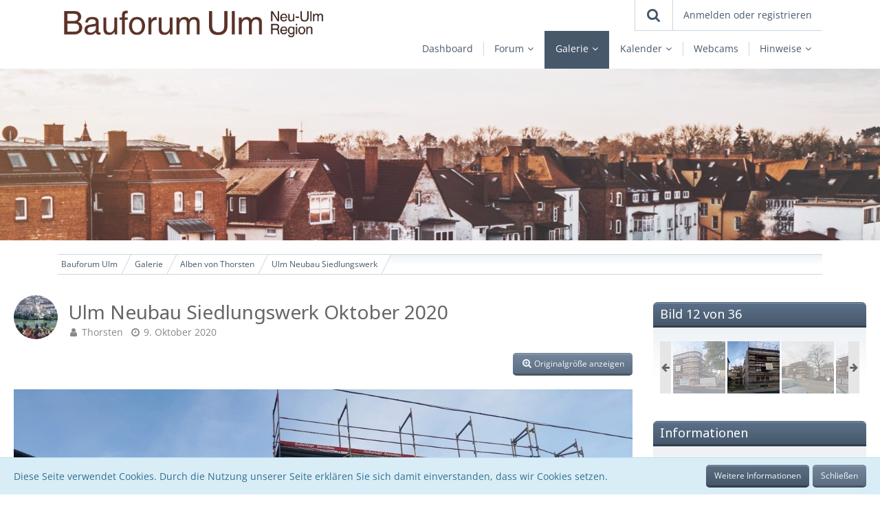

--- FILE ---
content_type: text/html; charset=UTF-8
request_url: https://bauforum-ulm.de/gallery/index.php?image/7066-ulm-neubau-siedlungswerk-oktober-2020/
body_size: 10752
content:




<!DOCTYPE html>
<html dir="ltr" lang="de">

<head>
	<meta charset="utf-8">
		
	<title>Ulm Neubau Siedlungswerk Oktober 2020 - Bauforum Ulm</title>
	
	<meta name="viewport" content="width=device-width, initial-scale=1">
<meta name="format-detection" content="telephone=no">
<meta name="description" content="Alles über Architekturprojekte und Bauvorhaben  in Ulm, Neu Ulm und der Region">
<meta property="og:site_name" content="Bauforum Ulm">
<meta property="og:title" content="Ulm Neubau Siedlungswerk Oktober 2020 - Bauforum Ulm">
<meta property="og:url" content="https://bauforum-ulm.de/gallery/index.php?image/7066-ulm-neubau-siedlungswerk-oktober-2020/">
<meta property="og:type" content="website">
<meta property="og:image" content="https://bauforum-ulm.de/gallery/index.php?raw-image/7066-ulm-neubau-siedlungswerk-oktober-2020/">
<meta property="og:image:width" content="1459">
<meta property="og:image:height" content="1094">

<!-- Stylesheets -->
<link rel="stylesheet" type="text/css" href="https://bauforum-ulm.de/style/style-8.css?m=1768246056"><link rel="preload" href="https://bauforum-ulm.de/font/families/Open%20Sans/OpenSans%5Bwdth%2Cwght%5D.woff2?v=1693066427" as="font" crossorigin><link rel="preload" href="https://bauforum-ulm.de/font/fontawesome-webfont.woff2?v=4.7.0" as="font" crossorigin type="font/woff2">


<script>
	var SID_ARG_2ND	= '';
	var WCF_PATH = 'https://bauforum-ulm.de/';
	var WSC_API_URL = 'https://bauforum-ulm.de/gallery/';
	
	var LANGUAGE_ID = 1;
	var LANGUAGE_USE_INFORMAL_VARIANT = false;
	var TIME_NOW = 1769065844;
	var LAST_UPDATE_TIME = 1698570496;
	var URL_LEGACY_MODE = false;
	var ENABLE_DEBUG_MODE = false;
	var ENABLE_PRODUCTION_DEBUG_MODE = true;
	var ENABLE_DEVELOPER_TOOLS = false;
	var WSC_API_VERSION = 2019;
	var PAGE_TITLE = 'Bauforum Ulm';
	
	var REACTION_TYPES = {"1":{"title":"Gef\u00e4llt mir","renderedIcon":"<img\n\tsrc=\"https:\/\/bauforum-ulm.de\/images\/reaction\/like.svg\"\n\talt=\"Gef\u00e4llt mir\"\n\tclass=\"reactionType\"\n\tdata-reaction-type-id=\"1\"\n>","iconPath":"https:\/\/bauforum-ulm.de\/images\/reaction\/like.svg","showOrder":1,"reactionTypeID":1,"isAssignable":1},"2":{"title":"Danke","renderedIcon":"<img\n\tsrc=\"https:\/\/bauforum-ulm.de\/images\/reaction\/thanks.svg\"\n\talt=\"Danke\"\n\tclass=\"reactionType\"\n\tdata-reaction-type-id=\"2\"\n>","iconPath":"https:\/\/bauforum-ulm.de\/images\/reaction\/thanks.svg","showOrder":2,"reactionTypeID":2,"isAssignable":1},"3":{"title":"Haha","renderedIcon":"<img\n\tsrc=\"https:\/\/bauforum-ulm.de\/images\/reaction\/haha.svg\"\n\talt=\"Haha\"\n\tclass=\"reactionType\"\n\tdata-reaction-type-id=\"3\"\n>","iconPath":"https:\/\/bauforum-ulm.de\/images\/reaction\/haha.svg","showOrder":3,"reactionTypeID":3,"isAssignable":1},"4":{"title":"Verwirrend","renderedIcon":"<img\n\tsrc=\"https:\/\/bauforum-ulm.de\/images\/reaction\/confused.svg\"\n\talt=\"Verwirrend\"\n\tclass=\"reactionType\"\n\tdata-reaction-type-id=\"4\"\n>","iconPath":"https:\/\/bauforum-ulm.de\/images\/reaction\/confused.svg","showOrder":4,"reactionTypeID":4,"isAssignable":1},"5":{"title":"Traurig","renderedIcon":"<img\n\tsrc=\"https:\/\/bauforum-ulm.de\/images\/reaction\/sad.svg\"\n\talt=\"Traurig\"\n\tclass=\"reactionType\"\n\tdata-reaction-type-id=\"5\"\n>","iconPath":"https:\/\/bauforum-ulm.de\/images\/reaction\/sad.svg","showOrder":5,"reactionTypeID":5,"isAssignable":1}};
	
	</script>

<script src="https://bauforum-ulm.de/js/WoltLabSuite.Core.tiny.min.js?v=1698570496"></script>
<script>
requirejs.config({
	baseUrl: 'https://bauforum-ulm.de/js',
	urlArgs: 't=1698570496'
	
});

window.addEventListener('pageshow', function(event) {
	if (event.persisted) {
		window.location.reload();
	}
});

</script>
<script src="https://bauforum-ulm.de/js/WoltLabSuite.Calendar.tiny.min.js?v=1698570496"></script>
<script src="https://bauforum-ulm.de/js/WoltLabSuite.Forum.tiny.min.js?v=1698570496"></script>
<script src="https://bauforum-ulm.de/js/WoltLabSuite.Gallery.tiny.min.js?v=1698570496"></script>
<noscript>
	<style>
		.jsOnly {
			display: none !important;
		}
		
		.noJsOnly {
			display: block !important;
		}
	</style>
</noscript>

<script type="application/ld+json">
{
"@context": "http://schema.org",
"@type": "WebSite",
"url": "https:\/\/bauforum-ulm.de\/",
"potentialAction": {
"@type": "SearchAction",
"target": "https:\/\/bauforum-ulm.de\/index.php?search\/&q={search_term_string}",
"query-input": "required name=search_term_string"
}
}
</script>

<!-- Icons -->
<link rel="apple-touch-icon" sizes="180x180" href="https://bauforum-ulm.de/images/style-8/apple-touch-icon.png">
<link rel="manifest" href="https://bauforum-ulm.de/images/style-8/manifest.json">
<link rel="shortcut icon" href="https://bauforum-ulm.de/images/style-8/favicon.ico">
<meta name="msapplication-config" content="https://bauforum-ulm.de/images/style-8/browserconfig.xml">
<meta name="theme-color" content="#ffffff">

<link rel="canonical" href="https://bauforum-ulm.de/gallery/index.php?image/7066-ulm-neubau-siedlungswerk-oktober-2020/">
		
	</head>

<body id="tpl_gallery_image"
	itemscope itemtype="http://schema.org/WebPage" itemid="https://bauforum-ulm.de/gallery/index.php?image/7066-ulm-neubau-siedlungswerk-oktober-2020/"	data-template="image" data-application="gallery" data-page-id="70" data-page-identifier="com.woltlab.gallery.Image"		class="">

<span id="top"></span>

<div id="pageContainer" class="pageContainer">
	
	
	<div id="pageHeaderContainer" class="pageHeaderContainer">
	<header id="pageHeader" class="pageHeader">
		<div id="pageHeaderPanel" class="pageHeaderPanel">
			<div class="layoutBoundary">
				<div class="box mainMenu" data-box-identifier="com.woltlab.wcf.MainMenu">
			
		
	<div class="boxContent">
		<nav aria-label="Hauptmenü">
	<ol class="boxMenu">
		
		
					<li class="" data-identifier="com.woltlab.wcf.Dashboard">
				<a href="https://bauforum-ulm.de/" class="boxMenuLink">
					<span class="boxMenuLinkTitle">Dashboard</span>
									</a>
				
				</li>				
									<li class=" boxMenuHasChildren" data-identifier="com.woltlab.wbb.BoardList">
				<a href="https://bauforum-ulm.de/forum/" class="boxMenuLink">
					<span class="boxMenuLinkTitle">Forum</span>
									</a>
				
				<ol class="boxMenuDepth1">				
									<li class="" data-identifier="com.woltlab.wbb.UnresolvedThreadList">
				<a href="https://bauforum-ulm.de/forum/index.php?unresolved-thread-list/" class="boxMenuLink">
					<span class="boxMenuLinkTitle">Unerledigte Themen</span>
									</a>
				
				</li>				
									<li class=" boxMenuHasChildren" data-identifier="com.woltlab.wcf.MembersList">
				<a href="https://bauforum-ulm.de/index.php?members-list/" class="boxMenuLink">
					<span class="boxMenuLinkTitle">Mitglieder</span>
									</a>
				
				<ol class="boxMenuDepth2">				
									<li class="" data-identifier="com.woltlab.wcf.RecentActivityList">
				<a href="https://bauforum-ulm.de/index.php?recent-activity-list/" class="boxMenuLink">
					<span class="boxMenuLinkTitle">Letzte Aktivitäten</span>
									</a>
				
				</li>				
									<li class="" data-identifier="com.woltlab.wcf.UsersOnlineList">
				<a href="https://bauforum-ulm.de/index.php?users-online-list/" class="boxMenuLink">
					<span class="boxMenuLinkTitle">Benutzer online</span>
									</a>
				
				</li>				
									<li class="" data-identifier="com.woltlab.wcf.UserSearch">
				<a href="https://bauforum-ulm.de/index.php?user-search/" class="boxMenuLink">
					<span class="boxMenuLinkTitle">Mitgliedersuche</span>
									</a>
				
				</li>				
									</ol></li></ol></li>									<li class="active boxMenuHasChildren" data-identifier="com.woltlab.gallery.Gallery">
				<a href="https://bauforum-ulm.de/gallery/" class="boxMenuLink" aria-current="page">
					<span class="boxMenuLinkTitle">Galerie</span>
									</a>
				
				<ol class="boxMenuDepth1">				
									<li class="" data-identifier="com.woltlab.gallery.AlbumList">
				<a href="https://bauforum-ulm.de/gallery/index.php?album-list/" class="boxMenuLink">
					<span class="boxMenuLinkTitle">Alben</span>
									</a>
				
				</li>				
									<li class="" data-identifier="com.woltlab.gallery.Map">
				<a href="https://bauforum-ulm.de/gallery/index.php?map/" class="boxMenuLink">
					<span class="boxMenuLinkTitle">Karte</span>
									</a>
				
				</li>				
									</ol></li>									<li class=" boxMenuHasChildren" data-identifier="com.woltlab.calendar.Calendar">
				<a href="https://bauforum-ulm.de/calendar/" class="boxMenuLink">
					<span class="boxMenuLinkTitle">Kalender</span>
									</a>
				
				<ol class="boxMenuDepth1">				
									<li class="" data-identifier="com.woltlab.calendar.UpcomingEventList">
				<a href="https://bauforum-ulm.de/calendar/index.php?upcoming-event-list/" class="boxMenuLink">
					<span class="boxMenuLinkTitle">Termine</span>
									</a>
				
				</li>				
									</ol></li>									<li class="" data-identifier="com.woltlab.wcf.generic44">
				<a href="https://bauforum-ulm.de/index.php?webcams/" class="boxMenuLink">
					<span class="boxMenuLinkTitle">Webcams</span>
									</a>
				
				</li>				
									<li class=" boxMenuHasChildren" data-identifier="com.woltlab.wcf.ArticleList">
				<a href="https://bauforum-ulm.de/index.php?article-list/" class="boxMenuLink">
					<span class="boxMenuLinkTitle">Hinweise</span>
									</a>
				
				<ol class="boxMenuDepth1">				
									<li class="" data-identifier="com.woltlab.wcf.generic37">
				<a href="https://bauforum-ulm.de/index.php?article/3-forenregeln/" class="boxMenuLink">
					<span class="boxMenuLinkTitle">Forenregeln</span>
									</a>
				
				</li>				
									<li class="" data-identifier="com.woltlab.wcf.generic34">
				<a href="https://bauforum-ulm.de/index.php?article/1-copyright/" class="boxMenuLink">
					<span class="boxMenuLinkTitle">Copyright</span>
									</a>
				
				</li>				
									<li class="" data-identifier="com.woltlab.wcf.generic35">
				<a href="https://bauforum-ulm.de/index.php?article/2-netiquette/" class="boxMenuLink">
					<span class="boxMenuLinkTitle">Netiquette</span>
									</a>
				
				</li>				
									<li class="" data-identifier="com.woltlab.wcf.generic36">
				<a href="https://bauforum-ulm.de/index.php?datenschutzerklaerung/" class="boxMenuLink">
					<span class="boxMenuLinkTitle">Datenschutz</span>
									</a>
				
				</li>				
									</ol></li>								
		
	</ol>
</nav>	</div>
</div>				
				<nav id="topMenu" class="userPanel">
			<a
			href="https://bauforum-ulm.de/index.php?login/&amp;url=https%3A%2F%2Fbauforum-ulm.de%2Fgallery%2Findex.php%3Fimage%2F7066-ulm-neubau-siedlungswerk-oktober-2020%2F"
			class="userPanelLoginLink jsTooltip"
			title="Anmelden oder registrieren"
			rel="nofollow"
		>
			<span class="icon icon32 fa-sign-in" aria-hidden="true"></span>
		</a>
		
	<ul class="userPanelItems">
								<li id="userLogin">
				<a
					class="loginLink"
					href="https://bauforum-ulm.de/index.php?login/&amp;url=https%3A%2F%2Fbauforum-ulm.de%2Fgallery%2Findex.php%3Fimage%2F7066-ulm-neubau-siedlungswerk-oktober-2020%2F"
					rel="nofollow"
				>Anmelden oder registrieren</a>
			</li>
				
								
							
		<!-- page search -->
		<li>
			<a href="https://bauforum-ulm.de/index.php?search/" id="userPanelSearchButton" class="jsTooltip" title="Suche"><span class="icon icon32 fa-search"></span> <span>Suche</span></a>
		</li>
	</ul>
</nav>
			</div>
		</div>
		
		<div id="pageHeaderFacade" class="pageHeaderFacade">
			<div class="layoutBoundary">
				<div id="pageHeaderLogo" class="pageHeaderLogo">
		
	<a href="https://bauforum-ulm.de/gallery/" aria-label="Bauforum Ulm">
		<img src="https://bauforum-ulm.de/images/style-8/bauforumulm_logo.png" alt="" class="pageHeaderLogoLarge" height="100" width="400" loading="eager">
		<img src="https://bauforum-ulm.de/images/style-8/bauforumulm_logo_mobile.png" alt="" class="pageHeaderLogoSmall" height="88" width="204" loading="eager">
		
		
	</a>
</div>
				
					

	
<a href="#" id="pageHeaderSearchMobile" class="pageHeaderSearchMobile" role="button" tabindex="0" aria-expanded="false" aria-label="Suche">
	<span class="icon icon32 fa-search" aria-hidden="true"></span>
</a>

<div id="pageHeaderSearch" class="pageHeaderSearch">
	<form method="post" action="https://bauforum-ulm.de/index.php?search/">
		<div id="pageHeaderSearchInputContainer" class="pageHeaderSearchInputContainer">
			<div class="pageHeaderSearchType dropdown">
				<a href="#" class="button dropdownToggle" id="pageHeaderSearchTypeSelect"><span class="pageHeaderSearchTypeLabel">Alles</span></a>
				<ul class="dropdownMenu">
					<li><a href="#" data-extended-link="https://bauforum-ulm.de/index.php?search/&amp;extended=1" data-object-type="everywhere">Alles</a></li>
					<li class="dropdownDivider"></li>
					
					
					
																		<li><a href="#" data-extended-link="https://bauforum-ulm.de/index.php?search/&amp;type=com.woltlab.wcf.article&amp;extended=1" data-object-type="com.woltlab.wcf.article">Artikel</a></li>
																								<li><a href="#" data-extended-link="https://bauforum-ulm.de/index.php?search/&amp;type=com.woltlab.wcf.page&amp;extended=1" data-object-type="com.woltlab.wcf.page">Seiten</a></li>
																																			<li><a href="#" data-extended-link="https://bauforum-ulm.de/index.php?search/&amp;type=com.woltlab.wbb.post&amp;extended=1" data-object-type="com.woltlab.wbb.post">Forum</a></li>
																								<li><a href="#" data-extended-link="https://bauforum-ulm.de/index.php?search/&amp;type=com.woltlab.gallery.image&amp;extended=1" data-object-type="com.woltlab.gallery.image">Galerie</a></li>
																								<li><a href="#" data-extended-link="https://bauforum-ulm.de/index.php?search/&amp;type=com.woltlab.calendar.event&amp;extended=1" data-object-type="com.woltlab.calendar.event">Termine</a></li>
																								<li><a href="#" data-extended-link="https://bauforum-ulm.de/index.php?search/&amp;type=com.woltlab.blog.entry&amp;extended=1" data-object-type="com.woltlab.blog.entry">Blog-Artikel</a></li>
																
					<li class="dropdownDivider"></li>
					<li><a class="pageHeaderSearchExtendedLink" href="https://bauforum-ulm.de/index.php?search/&amp;extended=1">Erweiterte Suche</a></li>
				</ul>
			</div>
			
			<input type="search" name="q" id="pageHeaderSearchInput" class="pageHeaderSearchInput" placeholder="Suchbegriff eingeben" autocomplete="off" value="">
			
			<button class="pageHeaderSearchInputButton button" type="submit">
				<span class="icon icon16 fa-search pointer" title="Suche"></span>
			</button>
			
			<div id="pageHeaderSearchParameters"></div>
			
					</div>
	</form>
</div>

	</div>
		</div>
	</header>
	
	
</div>
	
	
	
	
	
	<div class="pageNavigation">
	<div class="layoutBoundary">
			<nav class="breadcrumbs" aria-label="Verlaufsnavigation">
		<ol itemprop="breadcrumb" itemscope itemtype="http://schema.org/BreadcrumbList">
			<li title="Bauforum Ulm" itemprop="itemListElement" itemscope itemtype="http://schema.org/ListItem">
							<a href="https://bauforum-ulm.de/" itemprop="item"><span itemprop="name">Bauforum Ulm</span></a>
															<meta itemprop="position" content="1">
																					</li>
														
											<li title="Galerie" itemprop="itemListElement" itemscope itemtype="http://schema.org/ListItem">
							<a href="https://bauforum-ulm.de/gallery/" itemprop="item"><span itemprop="name">Galerie</span></a>
															<meta itemprop="position" content="2">
																					</li>
														
											<li title="Alben von Thorsten" itemprop="itemListElement" itemscope itemtype="http://schema.org/ListItem">
							<a href="https://bauforum-ulm.de/gallery/index.php?user-album-list/2-thorsten/" itemprop="item"><span itemprop="name">Alben von Thorsten</span></a>
															<meta itemprop="position" content="3">
																					</li>
														
											<li title="Ulm Neubau Siedlungswerk " itemprop="itemListElement" itemscope itemtype="http://schema.org/ListItem">
							<a href="https://bauforum-ulm.de/gallery/index.php?album/165-ulm-neubau-siedlungswerk/" itemprop="item"><span itemprop="name">Ulm Neubau Siedlungswerk </span></a>
															<meta itemprop="position" content="4">
																					</li>
		</ol>
	</nav>
		
		
	</div>
</div>
	
	
	
	<section id="main" class="main" role="main">
		<div class="layoutBoundary">
			
			
			<div id="content" class="content">
								
																<header class="contentHeader messageGroupContentHeader galleryImageHeadline">
		<div class="contentHeaderIcon">
			<img src="https://bauforum-ulm.de/images/avatars/55/41-558e9126ed4718f71047d72f31e8bce3d42c02aa.webp" width="64" height="64" alt="" class="userAvatarImage" loading="lazy">		</div>
		
		<div class="contentHeaderTitle">
			<h1 class="contentTitle">
				<span>Ulm Neubau Siedlungswerk Oktober 2020</span>
			</h1>
			<ul class="inlineList contentHeaderMetaData">
				

				<li>
					<span class="icon icon16 fa-user"></span>
					<a href="https://bauforum-ulm.de/index.php?user/2-thorsten/" data-object-id="2" class="userLink">Thorsten</a>				</li>
				
				<li>
					<span class="icon icon16 fa-clock-o"></span>
					<a href="https://bauforum-ulm.de/gallery/index.php?image/7066-ulm-neubau-siedlungswerk-oktober-2020/"><time datetime="2020-10-09T15:25:38+02:00" class="datetime" data-timestamp="1602249938" data-date="9. Oktober 2020" data-time="15:25" data-offset="7200">9. Oktober 2020</time></a>
				</li>

				
			</ul>
		</div>
		
		
	</header>
													
				
				
				
				
				
				



    <div class="contentInteraction">
        
                    <div class="contentInteractionButtonContainer">
                                    <div class="contentInteractionButtons">
                        <a href="https://bauforum-ulm.de/gallery/index.php?raw-image/7066-ulm-neubau-siedlungswerk-oktober-2020/" class="contentInteractionButton button small"><span class="icon icon16 fa-search-plus"></span> <span>Originalgröße anzeigen</span></a>                    </div>
                
                            </div>
            </div>



<div class="section galleryImageContainer"
	data-object-id="7066" data-object-type="com.woltlab.gallery.likeableImage" data-user-id="2">
	<div class="section galleryImage galleryImageHasPreviousImage galleryImageHasNextImage" data-object-id="7066" data-is-deleted="0" data-is-disabled="0">
					<a class="galleryPreviousImageButton jsTooltip" href="https://bauforum-ulm.de/gallery/index.php?image/7065-ulm-neubau-siedlungswerk-oktober-2020/" title="Vorheriges Bild"><span class="icon icon32 fa-chevron-left"></span></a>
							<a class="galleryNextImageButton jsTooltip" href="https://bauforum-ulm.de/gallery/index.php?image/7196-ulm-neubau-siedlungswerk-februar-2021/" title="Nächstes Bild"><span class="icon icon32 fa-chevron-right"></span></a>
				
									<a class="jsGalleryAlbumImageViewer" data-object-id="165" data-target-image-id="7066" data-disable-slideshow="true">
												<img src="https://bauforum-ulm.de/gallery/index.php?raw-image/7066-ulm-neubau-siedlungswerk-oktober-2020/&size=large" alt="Ulm Neubau Siedlungswerk Oktober 2020">							</a>
			</div>
	
	
	
		
			<div class="galleryImageLikesSummery section">
				        	<a href="#" class="reactionSummaryList jsOnly jsTooltip" data-object-type="com.woltlab.gallery.likeableImage" data-object-id="7066" title="Reaktionen auflisten" style="display: none;">
			</a>
		</div>
		
	<div class="section">
		<ul id="imageButtonContainer" class="galleryImageButtons buttonGroup buttonList smallButtons jsImageInlineEditorContainer" data-object-id="7066" data-is-deleted="0" data-is-disabled="0" data-can-delete-image="" data-can-edit-image="" data-can-moderate-image="">
						<li><a href="https://bauforum-ulm.de/gallery/index.php?image/7066-ulm-neubau-siedlungswerk-oktober-2020/" class="button jsButtonShare jsOnly" data-link-title="Ulm Neubau Siedlungswerk Oktober 2020"><span class="icon icon16 fa-share-alt"></span> <span>Teilen</span></a></li>
							<li class="jsReportImage jsOnly" data-object-id="7066"><a href="#" title="Inhalt melden" class="button jsTooltip"><span class="icon icon16 fa-exclamation-triangle"></span> <span class="invisible">Inhalt melden</span></a></li>
															
			
		</ul>
	</div>
</div>

	


	
</div>
				
							
							<aside class="sidebar boxesSidebarRight" aria-label="Rechte Seitenleiste">
					<div class="boxContainer">
													
										
				
				
								
												<section class="box gallerySidebarBoxImageNavigation">
			<h2 class="boxTitle">Bild 12 von 36</h2>
			
			<div class="boxContent">
				<ul>
					<li class="galleryNavigationArrow galleryNavigationArrowPrevious"><span class="icon icon16 fa-arrow-left pointer"></span></li>
					<li>
						<ul id="galleryAlbumImageNavigation">
															<li><a href="https://bauforum-ulm.de/gallery/index.php?image/6339-ulm-neubau-suedlungswerk-dezember-2019/" class="jsTooltip" title="Ulm, Neubau, Suedlungswerk Dezember 2019"><img src="https://bauforum-ulm.de/gallery/userImages/84/6339-8460a322-tiny.jpg" alt="Ulm, Neubau, Suedlungswerk Dezember 2019"></a></li>
															<li><a href="https://bauforum-ulm.de/gallery/index.php?image/6644-ulm-neubau-weststadt/" class="jsTooltip" title="Ulm, Neubau, Weststadt"><img src="https://bauforum-ulm.de/gallery/userImages/44/6644-440e13b7-tiny.jpg" alt="Ulm, Neubau, Weststadt"></a></li>
															<li><a href="https://bauforum-ulm.de/gallery/index.php?image/6645-ulm-neubau-weststadt/" class="jsTooltip" title="Ulm, Neubau, Weststadt"><img src="https://bauforum-ulm.de/gallery/userImages/c6/6645-c6f50112-tiny.jpg" alt="Ulm, Neubau, Weststadt"></a></li>
															<li><a href="https://bauforum-ulm.de/gallery/index.php?image/6646-ulm-neubau-weststadt/" class="jsTooltip" title="Ulm, Neubau, Weststadt"><img src="https://bauforum-ulm.de/gallery/userImages/3d/6646-3da3400a-tiny.jpg" alt="Ulm, Neubau, Weststadt"></a></li>
															<li><a href="https://bauforum-ulm.de/gallery/index.php?image/6862-ulm-neubau-siedlungswerk/" class="jsTooltip" title="Ulm, Neubau, Siedlungswerk"><img src="https://bauforum-ulm.de/gallery/userImages/1e/6862-1e992aee-tiny.jpg" alt="Ulm, Neubau, Siedlungswerk"></a></li>
															<li><a href="https://bauforum-ulm.de/gallery/index.php?image/6863-ulm-neubau-siedlungswerk/" class="jsTooltip" title="Ulm, Neubau, Siedlungswerk"><img src="https://bauforum-ulm.de/gallery/userImages/1e/6863-1e72093a-tiny.jpg" alt="Ulm, Neubau, Siedlungswerk"></a></li>
															<li><a href="https://bauforum-ulm.de/gallery/index.php?image/7061-ulm-neubau-siedlungswerk-oktober-2020/" class="jsTooltip" title="Ulm Neubau Siedlungswerk Oktober 2020"><img src="https://bauforum-ulm.de/gallery/userImages/91/7061-916aea89-tiny.jpg" alt="Ulm Neubau Siedlungswerk Oktober 2020"></a></li>
															<li><a href="https://bauforum-ulm.de/gallery/index.php?image/7062-ulm-neubau-siedlungswerk-oktober-2020/" class="jsTooltip" title="Ulm Neubau Siedlungswerk Oktober 2020"><img src="https://bauforum-ulm.de/gallery/userImages/ba/7062-bab3eace-tiny.jpg" alt="Ulm Neubau Siedlungswerk Oktober 2020"></a></li>
															<li><a href="https://bauforum-ulm.de/gallery/index.php?image/7063-ulm-neubau-siedlungswerk-oktober-2020/" class="jsTooltip" title="Ulm Neubau Siedlungswerk Oktober 2020"><img src="https://bauforum-ulm.de/gallery/userImages/a3/7063-a33e6190-tiny.jpg" alt="Ulm Neubau Siedlungswerk Oktober 2020"></a></li>
															<li><a href="https://bauforum-ulm.de/gallery/index.php?image/7064-ulm-neubau-siedlungswerk-oktober-2020/" class="jsTooltip" title="Ulm Neubau Siedlungswerk Oktober 2020"><img src="https://bauforum-ulm.de/gallery/userImages/81/7064-81c2b8d4-tiny.jpg" alt="Ulm Neubau Siedlungswerk Oktober 2020"></a></li>
															<li><a href="https://bauforum-ulm.de/gallery/index.php?image/7065-ulm-neubau-siedlungswerk-oktober-2020/" class="jsTooltip" title="Ulm Neubau Siedlungswerk Oktober 2020"><img src="https://bauforum-ulm.de/gallery/userImages/0c/7065-0cb4a042-tiny.jpg" alt="Ulm Neubau Siedlungswerk Oktober 2020"></a></li>
															<li class="active"><a href="https://bauforum-ulm.de/gallery/index.php?image/7066-ulm-neubau-siedlungswerk-oktober-2020/" class="jsTooltip" title="Ulm Neubau Siedlungswerk Oktober 2020"><img src="https://bauforum-ulm.de/gallery/userImages/88/7066-88afa6a1-tiny.jpg" alt="Ulm Neubau Siedlungswerk Oktober 2020"></a></li>
															<li><a href="https://bauforum-ulm.de/gallery/index.php?image/7196-ulm-neubau-siedlungswerk-februar-2021/" class="jsTooltip" title="Ulm, Neubau Siedlungswerk, Februar 2021"><img src="https://bauforum-ulm.de/gallery/userImages/69/7196-69c04039-tiny.jpg" alt="Ulm, Neubau Siedlungswerk, Februar 2021"></a></li>
															<li><a href="https://bauforum-ulm.de/gallery/index.php?image/7197-ulm-neubau-siedlungswerk-februar-2021/" class="jsTooltip" title="Ulm, Neubau Siedlungswerk, Februar 2021"><img src="https://bauforum-ulm.de/gallery/userImages/85/7197-857456c5-tiny.jpg" alt="Ulm, Neubau Siedlungswerk, Februar 2021"></a></li>
															<li><a href="https://bauforum-ulm.de/gallery/index.php?image/7198-ulm-neubau-siedlungswerk-februar-2021/" class="jsTooltip" title="Ulm, Neubau Siedlungswerk, Februar 2021"><img src="https://bauforum-ulm.de/gallery/userImages/46/7198-46c8e8f5-tiny.jpg" alt="Ulm, Neubau Siedlungswerk, Februar 2021"></a></li>
															<li><a href="https://bauforum-ulm.de/gallery/index.php?image/7199-ulm-neubau-siedlungswerk-februar-2021/" class="jsTooltip" title="Ulm, Neubau Siedlungswerk, Februar 2021"><img src="https://bauforum-ulm.de/gallery/userImages/df/7199-df38b0ca-tiny.jpg" alt="Ulm, Neubau Siedlungswerk, Februar 2021"></a></li>
															<li><a href="https://bauforum-ulm.de/gallery/index.php?image/7200-ulm-neubau-siedlungswerk-februar-2021/" class="jsTooltip" title="Ulm, Neubau Siedlungswerk, Februar 2021"><img src="https://bauforum-ulm.de/gallery/userImages/5b/7200-5b25f795-tiny.jpg" alt="Ulm, Neubau Siedlungswerk, Februar 2021"></a></li>
															<li><a href="https://bauforum-ulm.de/gallery/index.php?image/7201-ulm-neubau-siedlungswerk-februar-2021/" class="jsTooltip" title="Ulm, Neubau Siedlungswerk, Februar 2021"><img src="https://bauforum-ulm.de/gallery/userImages/9c/7201-9c24c806-tiny.jpg" alt="Ulm, Neubau Siedlungswerk, Februar 2021"></a></li>
															<li><a href="https://bauforum-ulm.de/gallery/index.php?image/7202-ulm-neubau-siedlungswerk-februar-2021/" class="jsTooltip" title="Ulm, Neubau Siedlungswerk, Februar 2021"><img src="https://bauforum-ulm.de/gallery/userImages/3f/7202-3f5eabfe-tiny.jpg" alt="Ulm, Neubau Siedlungswerk, Februar 2021"></a></li>
															<li><a href="https://bauforum-ulm.de/gallery/index.php?image/7410-ulm-neubau-siedlungswerk-mai-2021/" class="jsTooltip" title="Ulm, Neubau, Siedlungswerk, Mai 2021"><img src="https://bauforum-ulm.de/gallery/userImages/d6/7410-d672108d-tiny.jpeg" alt="Ulm, Neubau, Siedlungswerk, Mai 2021"></a></li>
															<li><a href="https://bauforum-ulm.de/gallery/index.php?image/7412-ulm-neubau-siedlungswerk-mai-2021/" class="jsTooltip" title="Ulm, Neubau, Siedlungswerk, Mai 2021"><img src="https://bauforum-ulm.de/gallery/userImages/f1/7412-f1e5c180-tiny.jpeg" alt="Ulm, Neubau, Siedlungswerk, Mai 2021"></a></li>
															<li><a href="https://bauforum-ulm.de/gallery/index.php?image/7413-ulm-neubau-siedlungswerk-mai-2021/" class="jsTooltip" title="Ulm, Neubau, Siedlungswerk, Mai 2021"><img src="https://bauforum-ulm.de/gallery/userImages/b4/7413-b4e62969-tiny.jpeg" alt="Ulm, Neubau, Siedlungswerk, Mai 2021"></a></li>
															<li><a href="https://bauforum-ulm.de/gallery/index.php?image/7414-ulm-neubau-siedlungswerk-mai-2021/" class="jsTooltip" title="Ulm, Neubau, Siedlungswerk, Mai 2021"><img src="https://bauforum-ulm.de/gallery/userImages/08/7414-0896aae4-tiny.jpeg" alt="Ulm, Neubau, Siedlungswerk, Mai 2021"></a></li>
															<li><a href="https://bauforum-ulm.de/gallery/index.php?image/7415-ulm-neubau-siedlungswerk-mai-2021/" class="jsTooltip" title="Ulm, Neubau, Siedlungswerk, Mai 2021"><img src="https://bauforum-ulm.de/gallery/userImages/1b/7415-1b420aa7-tiny.jpeg" alt="Ulm, Neubau, Siedlungswerk, Mai 2021"></a></li>
															<li><a href="https://bauforum-ulm.de/gallery/index.php?image/7416-ulm-neubau-siedlungswerk-mai-2021/" class="jsTooltip" title="Ulm, Neubau, Siedlungswerk, Mai 2021"><img src="https://bauforum-ulm.de/gallery/userImages/32/7416-3222b358-tiny.jpeg" alt="Ulm, Neubau, Siedlungswerk, Mai 2021"></a></li>
															<li><a href="https://bauforum-ulm.de/gallery/index.php?image/7417-ulm-neubau-siedlungswerk-mai-2021/" class="jsTooltip" title="Ulm, Neubau, Siedlungswerk, Mai 2021"><img src="https://bauforum-ulm.de/gallery/userImages/c7/7417-c7cf2806-tiny.jpeg" alt="Ulm, Neubau, Siedlungswerk, Mai 2021"></a></li>
															<li><a href="https://bauforum-ulm.de/gallery/index.php?image/7418-ulm-neubau-siedlungswerk-mai-2021/" class="jsTooltip" title="Ulm, Neubau, Siedlungswerk, Mai 2021"><img src="https://bauforum-ulm.de/gallery/userImages/9c/7418-9c87e019-tiny.jpeg" alt="Ulm, Neubau, Siedlungswerk, Mai 2021"></a></li>
															<li><a href="https://bauforum-ulm.de/gallery/index.php?image/7419-ulm-neubau-siedlungswerk-mai-2021/" class="jsTooltip" title="Ulm, Neubau, Siedlungswerk, Mai 2021"><img src="https://bauforum-ulm.de/gallery/userImages/48/7419-482d91ee-tiny.jpeg" alt="Ulm, Neubau, Siedlungswerk, Mai 2021"></a></li>
															<li><a href="https://bauforum-ulm.de/gallery/index.php?image/7653-ulm-neubau-siedlungswerk-oktober-2021/" class="jsTooltip" title="Ulm, Neubau, Siedlungswerk, Oktober 2021"><img src="https://bauforum-ulm.de/gallery/userImages/fc/7653-fc815ff1-tiny.jpeg" alt="Ulm, Neubau, Siedlungswerk, Oktober 2021"></a></li>
															<li><a href="https://bauforum-ulm.de/gallery/index.php?image/7654-ulm-neubau-siedlungswerk-oktober-2021/" class="jsTooltip" title="Ulm, Neubau, Siedlungswerk, Oktober 2021"><img src="https://bauforum-ulm.de/gallery/userImages/d6/7654-d623edcd-tiny.jpeg" alt="Ulm, Neubau, Siedlungswerk, Oktober 2021"></a></li>
															<li><a href="https://bauforum-ulm.de/gallery/index.php?image/7655-ulm-neubau-siedlungswerk-oktober-2021/" class="jsTooltip" title="Ulm, Neubau, Siedlungswerk, Oktober 2021"><img src="https://bauforum-ulm.de/gallery/userImages/2a/7655-2abf6127-tiny.jpeg" alt="Ulm, Neubau, Siedlungswerk, Oktober 2021"></a></li>
															<li><a href="https://bauforum-ulm.de/gallery/index.php?image/7656-ulm-neubau-siedlungswerk-oktober-2021/" class="jsTooltip" title="Ulm, Neubau, Siedlungswerk, Oktober 2021"><img src="https://bauforum-ulm.de/gallery/userImages/c6/7656-c60861dd-tiny.jpeg" alt="Ulm, Neubau, Siedlungswerk, Oktober 2021"></a></li>
															<li><a href="https://bauforum-ulm.de/gallery/index.php?image/7657-ulm-neubau-siedlungswerk-oktober-2021/" class="jsTooltip" title="Ulm, Neubau, Siedlungswerk, Oktober 2021"><img src="https://bauforum-ulm.de/gallery/userImages/41/7657-41901857-tiny.jpeg" alt="Ulm, Neubau, Siedlungswerk, Oktober 2021"></a></li>
															<li><a href="https://bauforum-ulm.de/gallery/index.php?image/7658-ulm-neubau-siedlungswerk-oktober-2021/" class="jsTooltip" title="Ulm, Neubau, Siedlungswerk, Oktober 2021"><img src="https://bauforum-ulm.de/gallery/userImages/77/7658-77cffe70-tiny.jpeg" alt="Ulm, Neubau, Siedlungswerk, Oktober 2021"></a></li>
															<li><a href="https://bauforum-ulm.de/gallery/index.php?image/7659-ulm-neubau-siedlungswerk-oktober-2021/" class="jsTooltip" title="Ulm, Neubau, Siedlungswerk, Oktober 2021"><img src="https://bauforum-ulm.de/gallery/userImages/d8/7659-d8b7fec0-tiny.jpeg" alt="Ulm, Neubau, Siedlungswerk, Oktober 2021"></a></li>
															<li><a href="https://bauforum-ulm.de/gallery/index.php?image/7660-ulm-neubau-siedlungswerk-oktober-2021/" class="jsTooltip" title="Ulm, Neubau, Siedlungswerk, Oktober 2021"><img src="https://bauforum-ulm.de/gallery/userImages/3e/7660-3ec84b23-tiny.jpeg" alt="Ulm, Neubau, Siedlungswerk, Oktober 2021"></a></li>
													</ul>
					</li>
					<li class="galleryNavigationArrow galleryNavigationArrowNext"><span class="icon icon16 fa-arrow-right pointer"></span></li>
				</ul>
			</div>
		</section>
		
	<section class="box">
		<h2 class="boxTitle">Informationen</h2>
		
		<div class="boxContent">
			<dl class="plain dataList">
				<dt>Zugriffe</dt>
				<dd>937</dd>
				
								
									<dt>Dateiname</dt>
					<dd>photostudio_1602239891803.jpg</dd>
								
									<dt>Aufnahmedatum</dt>
					<dd><time datetime="2020-10-09T09:35:56+02:00" class="datetime" data-timestamp="1602228956" data-date="9. Oktober 2020" data-time="09:35" data-offset="7200">9. Oktober 2020</time></dd>
								
				<dt>Datum hochgeladen</dt>
				<dd><time datetime="2020-10-09T15:25:38+02:00" class="datetime" data-timestamp="1602249938" data-date="9. Oktober 2020" data-time="15:25" data-offset="7200">9. Oktober 2020</time></dd>
				
									<dt>Bildmaße</dt>
					<dd>1.459 &times; 1.094</dd>
								
									<dt>Dateigröße</dt>
					<dd>1,08 MB</dd>
								
								
								
															<dt>Kameramodell</dt>
						<dd><a href="https://bauforum-ulm.de/gallery/?camera=HUAWEI%20VOG-L29">HUAWEI VOG-L29</a></dd>
										
											<dt>Belichtung</dt>
						<dd>9/10000 s</dd>
										
										
											<dt>Brennweite</dt>
						<dd>5,56mm</dd>
										
											<dt>ISO-Empfindlichkeit</dt>
						<dd>50</dd>
										
													
				
			</dl>
		</div>
	</section>
	
			<section class="box">
			<h2 class="boxTitle">Kategorien</h2>
			
			<div class="boxContent">
				<ul>
																		<li><a href="https://bauforum-ulm.de/gallery/index.php?category-image-list/4-ulm/" class="jsTooltip" title="Bilder und Videos aus der Kategorie „Ulm“">Ulm</a></li>
															</ul>
			</div>
		</section>
		
		
		
		
	
								
								
								
						
											</div>
				</aside>
					</div>
	</section>
	
	
	
			<div class="boxesFooterBoxes">
			<div class="layoutBoundary">
				<div class="boxContainer">
					<section class="box boxFullWidth jsOnly">
			<h2 class="boxTitle">Teilen</h2>
			
			<div class="boxContent">
				<div class="messageShareButtons jsMessageShareButtons jsOnly">
		
	<ul class="inlineList">
					<li>
				<a href="#" role="button" class="button jsShareFacebook" title="Facebook" aria-label="Facebook">
					<span class="icon icon24 fa-facebook-official"></span>
					<span>Facebook</span>
				</a>
			</li>
							<li>
				<a href="#" role="button" class="button jsShareTwitter" title="Twitter" aria-label="Twitter">
					<span class="icon icon24 fa-twitter"></span>
					<span>Twitter</span>
				</a>
			</li>
							<li>
				<a href="#" role="button" class="button jsShareReddit" title="Reddit" aria-label="Reddit">
					<span class="icon icon24 fa-reddit"></span>
					<span>Reddit</span>
				</a>
			</li>
							<li>
				<a href="#" role="button" class="button jsShareWhatsApp" title="WhatsApp" aria-label="WhatsApp">
					<span class="icon icon24 fa-whatsapp jsTooltip"></span>
					<span>WhatsApp</span>
				</a>
			</li>
							<li>
				<a href="#" role="button" class="button jsShareLinkedIn" title="LinkedIn" aria-label="LinkedIn">
					<span class="icon icon24 fa-linkedin jsTooltip"></span>
					<span>LinkedIn</span>
				</a>
			</li>
							<li>
				<a href="#" role="button" class="button jsSharePinterest" title="Pinterest" aria-label="Pinterest">
					<span class="icon icon24 fa-pinterest-p jsTooltip"></span>
					<span>Pinterest</span>
				</a>
			</li>
							<li>
				<a href="#" role="button" class="button jsShareXing" title="XING" aria-label="XING">
					<span class="icon icon24 fa-xing jsTooltip"></span>
					<span>XING</span>
				</a>
			</li>
				
	</ul>
	
	</div>
			</div>
		</section>
				</div>
			</div>
		</div>
	
	
	<footer id="pageFooter" class="pageFooter">
		
						
			<div class="boxesFooter">
			<div class="layoutBoundary">
													<div class="boxContainer">
						<div class="box" data-box-identifier="com.woltlab.wcf.FooterMenu">
			
		
	<div class="boxContent">
		<nav aria-label="Footer-Menü">
	<ol class="boxMenu">
		
		
					<li class="" data-identifier="com.woltlab.wcf.PrivacyPolicy">
				<a href="https://bauforum-ulm.de/index.php?datenschutzerklaerung/" class="boxMenuLink">
					<span class="boxMenuLinkTitle">Datenschutzerklärung</span>
									</a>
				
				</li>				
									<li class="" data-identifier="com.woltlab.wcf.Contact">
				<a href="https://bauforum-ulm.de/index.php?contact/" class="boxMenuLink">
					<span class="boxMenuLinkTitle">Kontakt</span>
									</a>
				
				</li>				
									<li class="" data-identifier="com.woltlab.wcf.LegalNotice">
				<a href="https://bauforum-ulm.de/index.php?legal-notice/" class="boxMenuLink">
					<span class="boxMenuLinkTitle">Impressum</span>
									</a>
				
				</li>				
																	
		
	</ol>
</nav>	</div>
</div>
					</div>
				
			</div>
		</div>
		
			<div id="pageFooterCopyright" class="pageFooterCopyright">
			<div class="layoutBoundary">
				<div class="copyright"><a href="http://kittmedia.com" target="_blank"></a></div>
<div class="copyright"></div>
			</div>
		</div>
	
</footer>
</div>



<div class="pageFooterStickyNotice">
			<div class="info cookiePolicyNotice">
			<div class="layoutBoundary">
				<span class="cookiePolicyNoticeText">Diese Seite verwendet Cookies. Durch die Nutzung unserer Seite erklären Sie sich damit einverstanden, dass wir Cookies setzen.</span>
				<a href="https://bauforum-ulm.de/index.php?cookie-richtlinie/" class="button buttonPrimary small cookiePolicyNoticeMoreInformation">Weitere Informationen</a>
				<a href="#" class="button small jsOnly cookiePolicyNoticeDismiss">Schließen</a>
				</div>
		</div>
		
	
	
	<noscript>
		<div class="info" role="status">
			<div class="layoutBoundary">
				<span class="javascriptDisabledWarningText">In Ihrem Webbrowser ist JavaScript deaktiviert. Um alle Funktionen dieser Website nutzen zu können, muss JavaScript aktiviert sein.</span>
			</div>
		</div>	
	</noscript>
</div>

<script>
	require(['Language', 'WoltLabSuite/Core/BootstrapFrontend', 'User'], function(Language, BootstrapFrontend, User) {
		Language.addObject({
			'__days': [ 'Sonntag', 'Montag', 'Dienstag', 'Mittwoch', 'Donnerstag', 'Freitag', 'Samstag' ],
			'__daysShort': [ 'So', 'Mo', 'Di', 'Mi', 'Do', 'Fr', 'Sa' ],
			'__months': [ 'Januar', 'Februar', 'März', 'April', 'Mai', 'Juni', 'Juli', 'August', 'September', 'Oktober', 'November', 'Dezember' ], 
			'__monthsShort': [ 'Jan', 'Feb', 'Mrz', 'Apr', 'Mai', 'Jun', 'Jul', 'Aug', 'Sep', 'Okt', 'Nov', 'Dez' ],
			'wcf.clipboard.item.unmarkAll': 'Demarkieren',
			'wcf.clipboard.item.markAll': 'Alle Elemente markieren',
			'wcf.clipboard.item.mark': 'Element markieren',
			'wcf.date.relative.now': 'Vor einem Moment',
			'wcf.date.relative.minutes': 'Vor {if $minutes > 1}{#$minutes} Minuten{else}einer Minute{\/if}',
			'wcf.date.relative.hours': 'Vor {if $hours > 1}{#$hours} Stunden{else}einer Stunde{\/if}',
			'wcf.date.relative.pastDays': '{if $days > 1}{$day}{else}Gestern{\/if}, {$time}',
			'wcf.date.dateFormat': 'j. F Y',
			'wcf.date.dateTimeFormat': '%date%, %time%',
			'wcf.date.shortDateTimeFormat': '%date%',
			'wcf.date.hour': 'Stunde',
			'wcf.date.minute': 'Minute',
			'wcf.date.timeFormat': 'H:i',
			'wcf.date.firstDayOfTheWeek': '1',
			'wcf.global.button.add': 'Hinzufügen',
			'wcf.global.button.cancel': 'Abbrechen',
			'wcf.global.button.close': 'Schließen',
			'wcf.global.button.collapsible': 'Auf- und Zuklappen',
			'wcf.global.button.delete': 'Löschen',
			'wcf.button.delete.confirmMessage': '{if LANGUAGE_USE_INFORMAL_VARIANT}Willst du{else}Wollen Sie{\/if} <span class=\"confirmationObject\">{$objectTitle}<\/span> wirklich löschen?',
			'wcf.global.button.disable': 'Deaktivieren',
			'wcf.global.button.disabledI18n': 'einsprachig',
			'wcf.global.button.edit': 'Bearbeiten',
			'wcf.global.button.enable': 'Aktivieren',
			'wcf.global.button.hide': 'Ausblenden',
			'wcf.global.button.insert': 'Einfügen',
			'wcf.global.button.more': 'Mehr',
			'wcf.global.button.next': 'Weiter »',
			'wcf.global.button.preview': 'Vorschau',
			'wcf.global.button.reset': 'Zurücksetzen',
			'wcf.global.button.save': 'Speichern',
			'wcf.global.button.search': 'Suchen',
			'wcf.global.button.submit': 'Absenden',
			'wcf.global.button.upload': 'Hochladen',
			'wcf.global.confirmation.cancel': 'Abbrechen',
			'wcf.global.confirmation.confirm': 'OK',
			'wcf.global.confirmation.title': 'Bestätigung erforderlich',
			'wcf.global.decimalPoint': ',',
			'wcf.global.error.ajax.network': '<p>Ein Verbindungsaufbau zum Server war nicht möglich, bitte überprüfen Sie Ihre Internetverbindung.<\/p><p><br><\/p><p>Fehlermeldung von Ihrem Browser: „{$message}“<\/p>',
			'wcf.global.error.timeout': 'Keine Antwort vom Server erhalten, Anfrage wurde abgebrochen.',
			'wcf.global.form.error.empty': 'Bitte füllen Sie dieses Eingabefeld aus.',
			'wcf.global.form.error.greaterThan': 'Der eingegebene Wert muss größer sein als {#$greaterThan}.',
			'wcf.global.form.error.lessThan': 'Der eingegebene Wert muss kleiner sein als {#$lessThan}.',
			'wcf.global.form.error.multilingual': 'Bitte füllen Sie dieses Eingabefeld für jede Sprache aus.',
			'wcf.global.form.input.maxItems': 'Maximale Anzahl erreicht',
			'wcf.global.language.noSelection': 'Keine Auswahl',
			'wcf.global.loading': 'Lädt …',
			'wcf.global.noSelection': '(Keine Auswahl)',
			'wcf.global.select': 'Auswählen',
			'wcf.page.jumpTo': 'Gehe zu Seite',
			'wcf.page.jumpTo.description': 'Geben Sie einen Wert zwischen „1“ und „#pages#“ ein.',
			'wcf.global.page.pagination': 'Navigation',
			'wcf.global.page.next': 'Nächste Seite',
			'wcf.global.page.previous': 'Vorherige Seite',
			'wcf.global.pageDirection': 'ltr',
			'wcf.global.reason': 'Begründung',
			'wcf.global.scrollUp': 'Zum Seitenanfang',
			'wcf.global.success': 'Die Aktion wurde erfolgreich ausgeführt.',
			'wcf.global.success.add': 'Der Eintrag wurde gespeichert.',
			'wcf.global.success.edit': 'Die Änderungen wurden gespeichert.',
			'wcf.global.thousandsSeparator': '.',
			'wcf.page.pagePosition': 'Seite {#$pageNo} von {#$pages}',
			'wcf.style.changeStyle': 'Stil ändern',
			'wcf.user.activityPoint': 'Punkte',
			'wcf.global.button.markAllAsRead': 'Alle als gelesen markieren',
			'wcf.global.button.markAsRead': 'Als gelesen markieren',
			'wcf.user.panel.settings': 'Einstellungen',
			'wcf.user.panel.showAll': 'Alle anzeigen',
			'wcf.menu.page': 'Menü',
			'wcf.menu.page.button.toggle': 'Weitere {$title} Seiten',
			'wcf.menu.user': 'Benutzer-Menü',
			'wcf.global.button.showMenu': 'Menü anzeigen',
			'wcf.global.button.hideMenu': 'Menü verbergen',
			'wcf.date.datePicker': 'Datumsauswahl',
			'wcf.date.datePicker.previousMonth': 'Vorheriger Monat',
			'wcf.date.datePicker.nextMonth': 'Nächster Monat',
			'wcf.date.datePicker.month': 'Monat',
			'wcf.date.datePicker.year': 'Jahr',
			'wcf.date.datePicker.hour': 'Stunde',
			'wcf.date.datePicker.minute': 'Minute',
			'wcf.global.form.password.button.hide': 'Verbergen',
			'wcf.global.form.password.button.show': 'Anzeigen',
			'wcf.message.share': 'Teilen',
			'wcf.message.share.facebook': 'Facebook',
			'wcf.message.share.twitter': 'Twitter',
			'wcf.message.share.reddit': 'Reddit',
			'wcf.message.share.whatsApp': 'WhatsApp',
			'wcf.message.share.linkedIn': 'LinkedIn',
			'wcf.message.share.pinterest': 'Pinterest',
			'wcf.message.share.xing': 'XING',
			'wcf.message.share.permalink': 'Permalink',
			'wcf.message.share.permalink.bbcode': 'BBCode',
			'wcf.message.share.permalink.html': 'HTML',
			'wcf.message.share.socialMedia': 'Social Media',
			'wcf.message.share.copy': 'Code kopieren',
			'wcf.message.share.copy.success': 'Der Code wurde erfolgreich kopiert.',
			'wcf.message.share.nativeShare': 'Weitere Optionen',
			'wcf.global.button.rss': 'RSS-Feed',
			'wcf.global.rss.copy': 'Link kopieren',
			'wcf.global.rss.copy.success': 'Der Link wurde erfolgreich kopiert.',
			'wcf.global.rss.accessToken.info': 'Der Link zum anonymen RSS-Feed enthält nur Inhalte, auf die Gäste Zugriff haben. Der Link zum personalisierten RSS-Feed enthält alle Inhalte, auf die Sie Zugriff haben.',
			'wcf.global.rss.withoutAccessToken': 'Anonymer RSS-Feed',
			'wcf.global.rss.withAccessToken': 'Personalisierter RSS-Feed',
			'wcf.user.language': 'Sprache'
							,'wcf.like.button.like': 'Gefällt mir',
				'wcf.like.button.dislike': 'Gefällt mir nicht',
				'wcf.like.tooltip': '{if $likes}{#$likes} Like{if $likes != 1}s{\/if}{if $dislikes}, {\/if}{\/if}{if $dislikes}{#$dislikes} Dislike{if $dislikes != 1}s{\/if}{\/if}',
				'wcf.like.summary': '{if $others == 0}{@$users.slice(0, -1).join(\", \")}{if $users.length > 1} und {\/if}{@$users.slice(-1)[0]}{else}{@$users.join(\", \")} und {if $others == 1}einem{else}{#$others}{\/if} weiteren{\/if} gefällt das.',
				'wcf.like.details': 'Details',
				'wcf.reactions.react': 'Reagieren'
						
			
		});
		
		User.init(
			0,
			'',
			''		);
		
		BootstrapFrontend.setup({
			backgroundQueue: {
				url: 'https://bauforum-ulm.de/index.php?background-queue-perform/',
				force: false			},
			enableUserPopover: true,
			executeCronjobs: true,
						    shareButtonProviders: ['Facebook', 'Twitter', 'Reddit', 'WhatsApp', 'LinkedIn', 'Pinterest', 'XING'],
						styleChanger: false		});
	});
	
	// prevent jQuery and other libraries from utilizing define()
	__require_define_amd = define.amd;
	define.amd = undefined;
</script>
<script src="https://bauforum-ulm.de/js/WCF.Combined.tiny.min.js?v=1698570496"></script>
<script>
	define.amd = __require_define_amd;
	$.holdReady(true);
	
	WCF.User.init(
		0,
		''	);
</script>
<script src="https://bauforum-ulm.de/blog/js/Blog.tiny.min.js?v=1698570496"></script>
<script src="https://bauforum-ulm.de/calendar/js/Calendar.tiny.min.js?v=1698570496"></script>
<script src="https://bauforum-ulm.de/forum/js/WBB.tiny.min.js?v=1698570496"></script>
<script src="https://bauforum-ulm.de/gallery/js/Gallery.tiny.min.js?v=1698570496"></script>
<script>
	$(function() {
		WCF.User.Profile.ActivityPointList.init();
		
					require(['WoltLabSuite/Core/Ui/User/Trophy/List'], function (UserTrophyList) {
				new UserTrophyList();
			});
				
		require(["WoltLabSuite/Blog/Bootstrap"], (Bootstrap) => {
	Bootstrap.setup();
});
require(["WoltLabSuite/Calendar/Bootstrap"], (Bootstrap) => {
    Bootstrap.setup();
});
require(['WoltLabSuite/Forum/Bootstrap'], (Bootstrap) => {
	Bootstrap.setup();
});
		
			});
</script>
<script>
		var $imageViewer = null;
		$(function() {
			WCF.Language.addObject({
				'wcf.imageViewer.button.enlarge': 'Vollbild-Modus',
				'wcf.imageViewer.button.full': 'Originalversion aufrufen',
				'wcf.imageViewer.seriesIndex': '{literal}{x} von {y}{\/literal}',
				'wcf.imageViewer.counter': '{literal}Bild {x} von {y}{\/literal}',
				'wcf.imageViewer.close': 'Schließen',
				'wcf.imageViewer.enlarge': 'Bild direkt anzeigen',
				'wcf.imageViewer.next': 'Nächstes Bild',
				'wcf.imageViewer.previous': 'Vorheriges Bild'
			});
			
			$imageViewer = new WCF.ImageViewer();
		});
		
		// WCF 2.0 compatibility, dynamically fetch slimbox and initialize it with the request parameters
		$.widget('ui.slimbox', {
			_create: function() {
				var self = this;
				head.load('https://bauforum-ulm.de/js/3rdParty/slimbox2.min.js', function() {
					self.element.slimbox(self.options);
				});
			}
		});
	</script>
<script>
	WCF.Language.addObject({
		
		'wcf.global.error.title': 'Fehlermeldung'
		
		
		
	});
</script>
<script>
	$(function() {
		
		
	});
</script>
<script>
		require(['WoltLabSuite/Core/Ui/Search/Page'], function(UiSearchPage) {
			UiSearchPage.init('com.woltlab.gallery.image');
		});
	</script>
<script src="https://bauforum-ulm.de/js/WCF.Infraction.min.js?v=1698570496"></script>
<script>
	$(function() {
		WCF.Language.addObject({
			'gallery.image.delete': 'Endgültig löschen',
			'gallery.image.delete.confirmMessage': 'Wollen Sie dieses Bild\/Video wirklich löschen?',
			'gallery.image.delete.success': 'Das Bild\/Video wurde gelöscht.',
			'gallery.image.disable': 'Deaktivieren',
			'gallery.image.enable': 'Freischalten',
			'gallery.image.isDeleted': 'Gelöscht',
			'gallery.image.isDisabled': 'Deaktiviert',
			'gallery.image.marker': 'Markierung',
			'gallery.image.restore': 'Wiederherstellen',
			'gallery.image.trash': 'Löschen',
			'gallery.image.trash.confirmMessage': 'Wollen Sie dieses Bild\/Video wirklich löschen?',
			'gallery.image.trash.reason': 'Grund (optional)',
			'gallery.image.share.smallImage': 'kleine Version',
			'gallery.image.share.largeImage': 'große Version',
			'wcf.message.share': 'Teilen',
			'wcf.message.share.permalink': 'Permalink',
			'wcf.message.share.permalink.bbcode': 'BBCode',
			'wcf.message.share.permalink.html': 'HTML',
			'wcf.moderation.report.reportContent': 'Inhalt melden',
			'wcf.moderation.report.success': 'Der Inhalt wurde der Moderation gemeldet.',
			'wcf.infraction.warn': 'Verwarnen',
			'wcf.infraction.warn.success': 'Der Benutzer wurde erfolgreich verwarnt.',
			'wcf.message.bbcode.code.copy': 'Inhalt kopieren'
		});
		
		var $updateHandler = new Gallery.Image.UpdateHandler.Image();
		
		var $inlineEditor = new Gallery.Image.InlineEditor('.jsImageInlineEditorContainer');
		$inlineEditor.setRedirectURL('https://bauforum-ulm.de/gallery/', 'image');
		$inlineEditor.setUpdateHandler($updateHandler);
		
		$inlineEditor.setPermissions({
			canDeleteImage: false,
			canEnableImage: false,
			canRestoreImage: false,
			canTrashImage: false,
			canViewDeletedImage: false		});
		
					new WCF.Moderation.Report.Content('com.woltlab.gallery.image', '.jsReportImage');
				
				
		new Gallery.Image.Share(7066, 'https://bauforum-ulm.de/gallery/userImages/88/7066-88afa6a1-small.jpg', 'https://bauforum-ulm.de/gallery/index.php?raw-image/7066-ulm-neubau-siedlungswerk-oktober-2020/&amp;size=large');
		
				
					new Gallery.Image.AlbumNavigation();
				
		Gallery.Image.Slideshow.init();
		
			});
	
	require(
		['Language', 'WoltLabSuite/Gallery/Ui/Image/Favorite/Handler', 'WoltLabSuite/Core/Ui/Reaction/Handler'],
		function(Language, UiImageFavoriteHandler, UiReactionHandler) {
			Language.addObject({
				'gallery.image.favorite.add': 'Zu Favoriten hinzufügen',
				'gallery.image.favorite.remove': 'Aus Favoriten entfernen'
			});
			
			new UiReactionHandler('com.woltlab.gallery.likeableImage', {
				// settings
				isSingleItem: true,
				
				// selectors
				containerSelector: '.galleryImageContainer',
				buttonSelector: '#imageButtonContainer .reactButton',
				summaryListSelector: '.galleryImageContainer .galleryImageLikesSummery .reactionSummaryList'
			});
			
			new UiImageFavoriteHandler();
		}
	);
</script>
<script>
		require(['WoltLabSuite/Core/Ui/Message/Share'], function(UiMessageShare) {
			UiMessageShare.init();
		});
	</script>
<script>
					elBySel('.cookiePolicyNoticeDismiss').addEventListener('click', function(event) {
						event.preventDefault();

						elRemove(elBySel('.cookiePolicyNotice'));
					});
				</script>


<span id="bottom"></span>

</body>
</html>